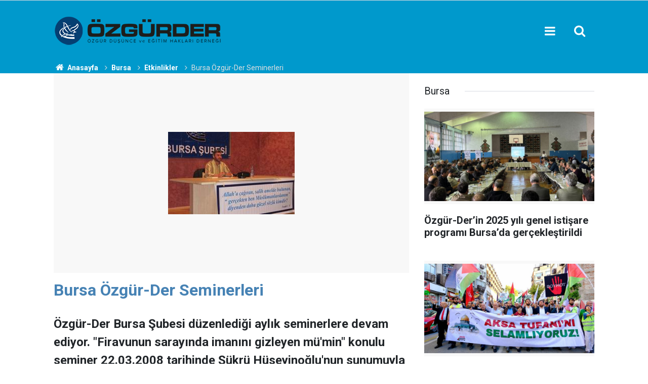

--- FILE ---
content_type: text/html; charset=UTF-8
request_url: https://www.ozgurder.org/bursa/bursa-ozgur-der-seminerleri-368h
body_size: 7871
content:
<!doctype html>
	<html lang="tr">
	<head>
		<meta charset="utf-8"/>
		<meta http-equiv="X-UA-Compatible" content="IE=edge"/>
		<meta name="viewport" content="width=device-width, initial-scale=1"/>
		<title>Bursa Özgür-Der Seminerleri</title>
		<meta name="description" content="Özgür-Der Bursa Şubesi düzenlediği aylık seminerlere devam ediyor. &quot;Firavunun sarayında imanını gizleyen mü&#039;min&quot; konulu seminer 22.03.2008 tarihinde Şükrü Hüseyinoğlu&#039;nun sunumuyla gerçekleştirildi." />
<link rel="canonical" href="https://www.ozgurder.org/bursa/bursa-ozgur-der-seminerleri-368h" />
<link rel="amphtml" href="https://www.ozgurder.org/service/amp/bursa/bursa-ozgur-der-seminerleri-368h" />
<meta property="og:type" content="article" />
<meta property="og:site_name" content="ÖZGÜR-DER" />
<meta property="og:url" content="https://www.ozgurder.org/bursa/bursa-ozgur-der-seminerleri-368h" />
<meta property="og:title" content="Bursa Özgür-Der Seminerleri" />
<meta property="og:description" content="Özgür-Der Bursa Şubesi düzenlediği aylık seminerlere devam ediyor. &quot;Firavunun sarayında imanını gizleyen mü&#039;min&quot; konulu seminer 22.03.2008 tarihinde Şükrü Hüseyinoğlu&#039;nun sunumuyla gerçekleştirildi." />
<meta property="og:image" content="https://www.ozgurder.org/d/news/372.jpg" />
<meta property="og:image:width" content="702" />
<meta property="og:image:height" content="351" />
<meta name="twitter:card" content="summary_large_image" />
<meta name="twitter:site" content="@ozgurder" />
<meta name="twitter:url"  content="https://www.ozgurder.org/bursa/bursa-ozgur-der-seminerleri-368h" />
<meta name="twitter:title" content="Bursa Özgür-Der Seminerleri" />
<meta name="twitter:description" content="Özgür-Der Bursa Şubesi düzenlediği aylık seminerlere devam ediyor. &quot;Firavunun sarayında imanını gizleyen mü&#039;min&quot; konulu seminer 22.03.2008 tarihinde Şükrü Hüseyinoğlu&#039;nun sunumuyla gerçekleştirildi." />
<meta name="twitter:image" content="https://www.ozgurder.org/d/news/372.jpg" />
		<meta name="robots" content="max-snippet:-1, max-image-preview:large, max-video-preview:-1"/>
		<link rel="manifest" href="/manifest.json"/>
		<link rel="icon" href="https://www.ozgurder.org/d/assets/favicon/favicon.ico"/>
		<meta name="generator" content="CM News 6.0"/>

		<link rel="preconnect" href="https://fonts.googleapis.com"/>
		<link rel="preconnect" href="https://fonts.gstatic.com"/>
		<link rel="preconnect" href="https://www.google-analytics.com"/>
		<link rel="preconnect" href="https://stats.g.doubleclick.net"/>
		<link rel="preconnect" href="https://tpc.googlesyndication.com"/>
		<link rel="preconnect" href="https://pagead2.googlesyndication.com"/>

		<link rel="stylesheet" href="https://www.ozgurder.org/d/assets/bundle/2019-main.css?1609839743"/>

		<script>
			const BURL = "https://www.ozgurder.org/",
				DURL = "https://www.ozgurder.org/d/";
			if ('serviceWorker' in navigator)
			{
				navigator.serviceWorker.register('/service-worker.js').then((registration) => {
					document.dispatchEvent(new CustomEvent('cm-sw-register', {detail: {sw: registration}}));
				});
			}
		</script>
		<script type="text/javascript" src="https://www.ozgurder.org/d/assets/bundle/2019-main.js?1609839743" async></script>

		<!-- Global site tag (gtag.js) - Google Analytics -->
<script async src="https://www.googletagmanager.com/gtag/js?id=UA-1112344-2"></script>
<script>
  window.dataLayer = window.dataLayer || [];
  function gtag(){dataLayer.push(arguments);}
  gtag('js', new Date());

  gtag('config', 'UA-1112344-2');
</script>

<style>
.background-01 {background-color: #053f72;}
.headline-01 .item .text-wrapper {background-color: #053f72;}
.banner-pageskin .pageskin-right {top: 3px;}
.banner-pageskin .pageskin-left {top: 3px;}
.footer-01 .cm-sign i {font-size: 0px;}
.footer-01 .cm-sign {font-size: 0px;}
.breadcrumbs {background-color: #09c;;}
.breadcrumbs ol li a {color: #fff;}
.breadcrumbs ol li {color: #e2e0e0;}
.breadcrumbs ol {margin-top: 0px;}
.section-padding-gutter {padding-top: 0px;}
.caption-01 div {padding: 3px; line-height: 15px; font-size:0px}
.headline-01 .item .imgc img {height: 97%; width: 98%;}
.headline-01 .item .imgc:before {padding-top: 54.45307%;}
.background-01 {.headline-01 .item .text-wrapper .text .title {font-size: 30px; color: #ffffff;}}
.box-01 .post-item .c {font-size: .0rem;}
.box-01 .post-item .ago { font-size: .0rem;}
.header-01 {background-color: #09c;}
.headline-01 .item .text-wrapper .text .cat {background-color: #09c; padding: 0; font-size: 0;}
.content-title {color:steelblue;}

</style>	</head>
	<body class="body-main news-detail news-4">
		<header class="base-header header-01">

	<div class="nav-main-container">
		<div class="container">
			<div class="row h-100 align-items-center flex-nowrap">
				<div class="col-10 col-xl-auto brand">
					<a href="/" rel="home" title="ÖZGÜR-DER">
						<img class="lazy" loading="lazy" data-src="https://www.ozgurder.org/d/assets/logo.png" alt="ÖZGÜR-DER" width="335" height="60"/>
					</a>
				</div>
				<div class="col-xl-auto d-none d-xl-block">
					<ul class="nav-main d-flex flex-row">
											</ul>
				</div>
				<div class="col-2 col-xl-auto d-flex justify-content-end ml-auto">
					<ul class="nav-tool d-flex flex-row">
						<li>
							<button class="btn show-all-menu" aria-label="Menu"><i class="icon-menu"></i></button>
						</li>
						<!--li class="d-none d-sm-block"><button class="btn" aria-label="Ara"><i class="icon-search"></i></button></li-->
						<li class="d-none d-sm-block">
							<a class="btn" href="/ara"><i class="icon-search"></i></a>
						</li>
					</ul>
				</div>
			</div>
		</div>
	</div>

</header>

<section class="breadcrumbs">
	<div class="container">

		<ol>
			<li><a href="https://www.ozgurder.org/"><h1><i class="icon-home"></i> Anasayfa</h1></a></li>
																		<li><a href="https://www.ozgurder.org/bursa"><h2>Bursa</h2></a></li>
																											<li><a href="https://www.ozgurder.org/bursa/etkinlikler"><h2>Etkinlikler</h2></a></li>
																					<li><h3>Bursa Özgür-Der Seminerleri</h3></li>
									</ol>

	</div>
</section>
<!-- -->
	<main role="main">
				<div class="container section-padding-gutter">
							<div class="row">
	<div class="col-12 col-lg-8">
	<div class="page-content  news-scroll" data-pages="[{&quot;id&quot;:&quot;7392&quot;,&quot;link&quot;:&quot;diyarbakir\/kardeslik-farkliliklari-bastirmakla-degil-adaletle-yonetmekle-korunur-7392h&quot;},{&quot;id&quot;:&quot;7391&quot;,&quot;link&quot;:&quot;akhisar\/kolelikten-kurtulusa-kurtulustan-nankorluge-israilogullari-7391h&quot;},{&quot;id&quot;:&quot;7393&quot;,&quot;link&quot;:&quot;ozgurder-gencligi\/ozgur-der-universite-gencligi-turke-tapmak-kitabini-konustu-7393h&quot;},{&quot;id&quot;:&quot;7388&quot;,&quot;link&quot;:&quot;ankara\/sudandaki-katliamlarin-finansoru-bae-ankarada-protesto-edildi-7388h&quot;},{&quot;id&quot;:&quot;7353&quot;,&quot;link&quot;:&quot;ankara\/ankaradaki-islami-kuruluslar-gazzeye-insani-yardim-cagrisinda-bulundu-7353h&quot;},{&quot;id&quot;:&quot;7386&quot;,&quot;link&quot;:&quot;corum\/siyonizm-bizim-farkliliklarimizdan-besleniyor-7386h&quot;},{&quot;id&quot;:&quot;7384&quot;,&quot;link&quot;:&quot;tatvan\/tatvan-ozgur-derde-gazzenin-bize-ogrettikleri-semineri-yapildi-7384h&quot;},{&quot;id&quot;:&quot;7383&quot;,&quot;link&quot;:&quot;ankara\/guc-istenci-zindanindan-kurtulmanin-tek-yolu-hakka-teslim-olmaktan-gecer-7383h&quot;},{&quot;id&quot;:&quot;7352&quot;,&quot;link&quot;:&quot;ankara\/anfidap-bakudeki-hahamlar-bulusmasi-tarihe-ihanet-olarak-gececektir-7352h&quot;},{&quot;id&quot;:&quot;7381&quot;,&quot;link&quot;:&quot;diyarbakir\/ortak-gelecek-turkiyede-kurtler-kardeslik-ve-toplumsal-baris-sempozyumu-gercekl-7381h&quot;}]">
	<div class="post-article" id="news-'368" data-order="1" data-id="368" data-title="Bursa Özgür-Der Seminerleri" data-url="https://www.ozgurder.org/bursa/bursa-ozgur-der-seminerleri-368h">
		<div class="article-detail news-detail">

			<div class="article-image">
									<div class="imgc image">
						<img class="lazy" loading="lazy" src="[data-uri]" data-src="https://www.ozgurder.org/d/news/372.jpg" data-sizes="auto" data-srcset-pass="https://www.ozgurder.org/d/news_ts/372.jpg 414w, https://www.ozgurder.org/d/news_t/372.jpg 702w, https://www.ozgurder.org/d/news/372.jpg 1280w" alt="Bursa Özgür-Der Seminerleri"/>
					</div>
							</div>

			<article class="article-content">

				<div class="content-heading">
					<h1 class="content-title">Bursa Özgür-Der Seminerleri</h1>
					<h2 class="content-description">Özgür-Der Bursa Şubesi düzenlediği aylık seminerlere devam ediyor. "Firavunun sarayında imanını gizleyen mü'min" konulu seminer 22.03.2008 tarihinde Şükrü Hüseyinoğlu'nun sunumuyla gerçekleştirildi.</h2>
				</div>

				<div class="tools">
					<div class="bookmark-block" data-type="1" data-twitter="ozgurder">
						<button class="icon-mail-alt bg" onclick="return openPopUp_520x390('/send_to_friend.php?type=1&amp;id=368');" title="Arkadaşına Gönder"></button>
						<button class="icon-print bg" onclick="return openPopUp_670x500('/print.php?type=1&amp;id=368')" title="Yazdır"></button>

											</div>
					<div class="date">
						<time datetime="2008-03-22 20:26:00">22 Mart 2008</time>
					</div>
				</div>

				
				
				<div class="text-content">
					<div id="news_detail_content">
<div class="content_12" id="news_content">
<p class="MsoNormal" style="MARGIN: 6pt 0cm; LINE-HEIGHT: normal"><span style="FONT-SIZE: 10pt; FONT-FAMILY: 'Verdana','sans-serif'"><?xml:namespace prefix = o ns = "urn:schemas-microsoft-com:office:office" /><p></p></span></p>
<p class="MsoNormal" style="MARGIN: 6pt 0cm; LINE-HEIGHT: normal"><span style="FONT-SIZE: 10pt; FONT-FAMILY: 'Verdana','sans-serif'">Bu hafta 6. sı düzenlenen seminerde, Ana konu olarak Mümin Suresi 28-45 ayetleri ele alındı. Bu ve benzeri ayetlerin günümüze nasıl yansıyacağı ile ilgili bilgi veren Hüseyinoğlu, Yusuf a.s ve Mü'min suresindeki kıssalardan yola çıkılarak imanın hangi durumlarda gizlenmesi, hangi durunlarda açığa vurulması gerektiğini veya takiyyenin ne derece doğru olduğunu açığa kavuşturdu. <p></p></span></p>
<p class="MsoNormal" style="MARGIN: 6pt 0cm; LINE-HEIGHT: normal"><span style="FONT-SIZE: 10pt; FONT-FAMILY: 'Verdana','sans-serif'">Konuya Ali Şeriatinin, kur'an okuyanların durumunu ifade eden; "bu nasıl okumaktır ki, şia olarak kur'an okumaya başlayan kimse durumunu hiç değiştirmeksizin yaşamını sürdürmekte, yine sünni olarak Kur'an okumaya başlayan kimse yine durumunu hiç değiştirmeksizin yaşamını sürdüemekte." sözlerini hatırlatarak giren Hüseyinoğlu kısaca şunları kaydetti:<p></p></span></p>
<p class="MsoNormal" style="MARGIN: 6pt 0cm; LINE-HEIGHT: normal"><span style="FONT-SIZE: 10pt; FONT-FAMILY: 'Verdana','sans-serif'">"Kur'ana okumaya yaklaşım iki türlüdür. Bunlardan birincisi, tek doğru olarak Kur'an bilgisini kabullenmiş ve hayatındaki yanlışlıkları düzeltmek için o'na yaklaşan kimse, ikincisi ise hayatından memnun bir halde, hayatına dayanak, yaptıklarını ve yaşadıklarını meşrulaştırmak için o'na yaklaşan kimsedir. Bu ayetlere yaklaşırken bizim takınacağımız tavır ilk konumdaki kimse gibi olmalıdır. Mü'min suresindeki kıssayı bu şekilde ele aldığımızda bu günkü yaklaşımların yanlış olduğunu görmekteyiz. Çünkü bu gün müslümanlar imanın gizlenmesini, kıssalara parçacı yaklaşarak ifade etmektedirler. Kıssadan çıkarılacak dersler ise şu şekildedir: <p></p></span></p>
<p class="MsoNormal" style="MARGIN: 6pt 0cm; LINE-HEIGHT: normal"><span style="FONT-SIZE: 10pt; FONT-FAMILY: 'Verdana','sans-serif'">O mü'min kişi imanını bir süre saklamıştır (saklayabilmiştir). Ve bunu kendi kararıyla yapmıştır. İmanını açıklaması ise bu günkü mantığın tersine ateşin içinde, Firavunun karşısında hem de en önemli yönetim kurulu toplasında gerçekleştirmiştir. Çünkü o toplantıda konuşulacak olanlar H.z. Musa ve kavmi hakkında kesin çözüm (öldürmek, sürmek v.s.) idi. Mü'min kişi bu toplantının içeriğini bile bile bu toplantıya gitti. Toplantıda ise artık imanını açıklaması gerekiyordu, O Musa ve kavmi için alınacak zulüm kararlarını destekleyemezdi. <p></p></span></p>
<p class="MsoNormal" style="MARGIN: 6pt 0cm; LINE-HEIGHT: normal"><span style="FONT-SIZE: 10pt; FONT-FAMILY: 'Verdana','sans-serif'">Bu ayetten yola çıkarak takiyyenin olabileceğini ifade edenler ciddi bir yanılgı içerisindedirler. Zira Takiyye, inandığını gizlemek değil, inandığını inkar etmektir. yani haram gördüğün bir şeyi müslüman olduğun anlaşılmasın diye helal görmektir. Faiz üzerine işleyen bankalara müdür olarak sistemi ayakta tutmaktır. <p></p></span></p>
<p class="MsoNormal" style="MARGIN: 6pt 0cm; LINE-HEIGHT: normal"><span style="FONT-SIZE: 10pt; FONT-FAMILY: 'Verdana','sans-serif'">Ayeti tekrar ele alacak olursak, O Mü'min kişi "evet iman ediyorum da Firavunda büyüğümüzdür." gibi ifadeler kullanmadı. eğer takiyye yapsaydı neden Firavunun karşısında hemde en önemli bir toplantıda imanını açıklasın ki...<p></p></span></p>
<p class="MsoNormal" style="MARGIN: 6pt 0cm; LINE-HEIGHT: normal"><span style="FONT-SIZE: 10pt; FONT-FAMILY: 'Verdana','sans-serif'">Yusuf a.s. kıssasında ise Allah'ın Yusuf a.s. 'ın dilediği gibi hareket etmesinden bahsetmektedir. Bu durumun tek izahı; eğer dilediğin gibi hareket edebiliyorsan tağuti sistemde görev alabilirsin. olmalıdır. <p></p></span></p>
<p class="MsoNormal" style="MARGIN: 6pt 0cm; LINE-HEIGHT: normal"><span style="FONT-SIZE: 10pt; FONT-FAMILY: 'Verdana','sans-serif'">Eğer, toplu bir şekilde, cemaat halinde bir sistemle mücadeleden bahsedeceksek, peygamberlerin hayatları bize en güzel örnektir. ki hiçbir peygamber hayatının hiçbir alanında din konusunda lafını eksik tutmamıştır. Dilini yumuşatmış, ama dinini asla yumuşatmamıştır. Yirmi üç yıllık mücadeleyi görmezden gelip ayetleri parçacı yaklaşımlarla açıklayan zihniyet, konumlarını meşrulaştırma çabasından başka bir şey yapıyor olamazlar. Mücadele, cahiliyeden ayrışmakla başlar. Cahiliye içindeki imkanlarla beslenerek cahiliyeyle savaşmak ne şart olursa olsun kabul edilemez."<p></p></span></p>
<p class="MsoNormal" style="MARGIN: 6pt 0cm; LINE-HEIGHT: normal"><span style="FONT-SIZE: 10pt; FONT-FAMILY: 'Verdana','sans-serif'">Hüseyinoğlu, ne şart altında olursa olsun Allah'ın kanunlarından ödün verilemeyeceğini tekrar hatırlatarak konuşmasına son verdi.</span></p>
<p class="MsoNormal" style="MARGIN: 6pt 0cm; LINE-HEIGHT: normal"><span style="FONT-SIZE: 10pt; FONT-FAMILY: 'Verdana','sans-serif'"><img height="224" src="[data-uri]" width="400" data-src="https://www.haksozhaber.net/d/other/1093.jpg" class="lazy" loading="lazy"></span></p>
<p class="MsoNormal" style="MARGIN: 6pt 0cm; LINE-HEIGHT: normal"><span style="FONT-SIZE: 10pt; FONT-FAMILY: 'Verdana','sans-serif'"><img height="224" src="[data-uri]" width="400" data-src="https://www.haksozhaber.net/d/other/1094.jpg" class="lazy" loading="lazy"></span></p>
<p class="MsoNormal" style="MARGIN: 6pt 0cm; LINE-HEIGHT: normal"><span style="FONT-SIZE: 10pt; FONT-FAMILY: 'Verdana','sans-serif'"><img height="224" src="[data-uri]" width="400" data-src="https://www.haksozhaber.net/d/other/1095.jpg" class="lazy" loading="lazy"><p></p></span></p>
</div>
<script>					var tmp;					tmp = document.getElementById("news_content").getElementsByTagName("a");					for(i=0; i<tmp.length; i++)						tmp[i].target = "_blank";				</script>
</div></p>				</div>

				
				
				
				
				
				
				
			</article>
		</div>

		
		
		
		
			</div>
	</div>
	</div>
			<div class="col-12 col-lg-4">
			<section class="side-content news-side-list ">
			<header class="side-caption">
			<div><span>Bursa </span></div>
		</header>
		<div class="row">
																<div class="col-12 mb-4 box-02">
						<div class="post-item ia">
			<a href="/bursa/ozgur-derin-2025-yili-genel-istisare-programi-bursada-gerceklestirildi-7377h">
				<div class="imgc">
					<img class="lazy" loading="lazy" data-src="https://www.ozgurder.org/d/news/7425.jpg" alt="Özgür-Der’in 2025 yılı genel istişare programı Bursa’da gerçekleştirildi"/>
				</div>
				<span class="t">Özgür-Der’in 2025 yılı genel istişare programı Bursa’da gerçekleştirildi</span>
											</a>
		</div>
					</div>
			
														<div class="col-12 mb-4 box-02">
						<div class="post-item ia">
			<a href="/bursa/ucuncu-yilinda-aksa-tufani-bursadan-selamlandi-7367h">
				<div class="imgc">
					<img class="lazy" loading="lazy" data-src="https://www.ozgurder.org/d/news/7415.jpg" alt="Üçüncü yılında Aksa Tufanı Bursa’dan selamlandı"/>
				</div>
				<span class="t">Üçüncü yılında Aksa Tufanı Bursa’dan selamlandı</span>
											</a>
		</div>
					</div>
															<div class="col-12">
									</div>
			
														<div class="col-12 mb-4 box-02">
						<div class="post-item ia">
			<a href="/bursa/kuresel-sumud-filosu-bursada-selamlandi-7334h">
				<div class="imgc">
					<img class="lazy" loading="lazy" data-src="https://www.ozgurder.org/d/news/7382.jpg" alt="Küresel Sumud Filosu Bursa&#039;da selamlandı"/>
				</div>
				<span class="t">Küresel Sumud Filosu Bursa'da selamlandı</span>
											</a>
		</div>
					</div>
			
														<div class="col-12 mb-4 box-02">
						<div class="post-item ia">
			<a href="/bursa/bursada-eller-gazze-icin-duaya-kalkti-2-7320h">
				<div class="imgc">
					<img class="lazy" loading="lazy" data-src="https://www.ozgurder.org/d/news/7368.jpg" alt="Bursa&#039;da eller Gazze için duaya kalktı"/>
				</div>
				<span class="t">Bursa'da eller Gazze için duaya kalktı</span>
											</a>
		</div>
					</div>
															<div class="col-12">
									</div>
			
														<div class="col-12 mb-4 box-02">
						<div class="post-item ia">
			<a href="/bursa/bursada-gazze-icin-eller-duaya-kalkti-1-7318h">
				<div class="imgc">
					<img class="lazy" loading="lazy" data-src="https://www.ozgurder.org/d/news/7366.jpg" alt="Bursa’da Gazze için eller duaya kalktı"/>
				</div>
				<span class="t">Bursa’da Gazze için eller duaya kalktı</span>
											</a>
		</div>
					</div>
			
														<div class="col-12 mb-4 box-02">
						<div class="post-item ia">
			<a href="/bursa/bursada-eller-gazze-icin-duaya-kalkti-1-7305h">
				<div class="imgc">
					<img class="lazy" loading="lazy" data-src="https://www.ozgurder.org/d/news/7353.jpg" alt="Bursa&#039;da eller Gazze için duaya kalktı"/>
				</div>
				<span class="t">Bursa'da eller Gazze için duaya kalktı</span>
											</a>
		</div>
					</div>
															<div class="col-12">
									</div>
			
														<div class="col-12 mb-4 box-02">
						<div class="post-item ia">
			<a href="/bursa/bursada-gazzeye-destek-eylemi-7298h">
				<div class="imgc">
					<img class="lazy" loading="lazy" data-src="https://www.ozgurder.org/d/news/7345.jpg" alt="Bursa’da Gazze’ye destek eylemi"/>
				</div>
				<span class="t">Bursa’da Gazze’ye destek eylemi</span>
											</a>
		</div>
					</div>
			
														<div class="col-12 mb-4 box-02">
						<div class="post-item ia">
			<a href="/bursa/bursali-muslumanlar-gazze-icin-duada-bulustu-7284h">
				<div class="imgc">
					<img class="lazy" loading="lazy" data-src="https://www.ozgurder.org/d/news/7332.jpg" alt="Bursalı Müslümanlar Gazze için duada buluştu"/>
				</div>
				<span class="t">Bursalı Müslümanlar Gazze için duada buluştu</span>
											</a>
		</div>
					</div>
												</div>
</section>		</div>
		</div>
		</div>
	</main>

	<footer class="base-footer footer-01">
	<div class="nav-top-container">
		<div class="container">
			<div class="row">
				<div class="col-12 col-lg-auto">
					ÖZGÜR-DER &copy; 1999				</div>
				<div class="col-12 col-lg-auto">
					<nav class="nav-footer">
	<div><a href="/" title="Anasayfa">Anasayfa</a></div>
	<div><a href="/kunye" title="Künye">Künye</a></div>
	<div><a href="/iletisim" title="İletişim">İletişim</a></div>
	<div>
		<a href="/gizlilik-ilkeleri" title="Gizlilik İlkeleri">Gizlilik İlkeleri</a>
	</div>
	<div><a href="/sitene-ekle" title="Sitene Ekle">Sitene Ekle</a></div>
</nav>
				</div>
				<div class="col-12 col-lg-auto">
					<div class="nav-social"><a class="facebook-bg" href="https://www.facebook.com/ozgurdusunceveegitimhaklaridernegi" rel="nofollow noopener noreferrer" target="_blank" title="Facebook ile takip et"><i class="icon-facebook"></i></a><a class="twitter-bg" href="https://twitter.com/ozgurder" rel="nofollow noopener noreferrer" target="_blank" title="Twitter ile takip et"><i class="icon-twitter"></i></a><a class="rss-bg" href="/service/rss.php" target="_blank" title="RSS, News Feed, Haber Beslemesi"><i class="icon-rss"></i></a></div>				</div>
			</div>
		</div>
	</div>
		<div class="container">
		<div class="row">
			<div class="col cm-sign">
				<i class="icon-cm" title="CM Bilişim Teknolojileri"></i>
				<a href="https://www.cmbilisim.com/haber-portali-20s.htm?utm_referrer=https%3A%2F%2Fwww.ozgurder.org%2F" target="_blank" title="CMNews Haber Portalı Yazılımı">Haber Portalı Yazılımı</a>
			</div>
		</div>
	</div>
</footer>
<div id="nav-all" class="nav-all nav-all-01 overlay">
	<div class="logo-container">
		<img src="https://www.ozgurder.org/d/assets/logo.png" alt="ÖZGÜR-DER" width="335" height="60" class="show-all-menu">
		<button id="close-nav-all" class="show-all-menu close"><i class="icon-cancel"></i></button>
	</div>
	<div class="search-container">
		<form action="/ara">
			<input type="text" placeholder="Sitede Ara" name="key"><button type="submit"><i class="icon-search"></i></button>
		</form>
	</div>
	<nav>
		<header class="caption">ÖZGÜRDER Şubeleri</header>
<ul class="topics">
<li><a href="/genel-merkez">Genel Merkez</a></li>
<li><a href="/ozgurder-gencligi">Özgür-Der Gençliği</a></li>
<li><a href="/adana">Adana</a></li>
<li><a href="/akhisar">Akhisar</a></li>
<li><a href="/amasya">Amasya</a></li>
<li><a href="/antalya">Antalya</a></li>
<li><a href="/ankara">Ankara</a></li>
<li><a href="/bartin">Bartın</a></li>
<li><a href="/basaksehir">Başakşehir</a></li>
<li><a href="/batman">Batman</a></li>
<li><a href="/beykoz">Beykoz</a></li>
<li><a href="/bingol">Bingöl</a></li>
<li><a href="/bursa">Bursa</a></li>
<li><a href="/camlica">Çamlıca</a></li>
<li><a href="/corum">Çorum</a></li>
<li><a href="/diyarbakir">Diyarbakır</a></li>
<li><a href="/elazig">Elazığ</a></li>
<li><a href="/eregli">Ereğli</a></li>
<li><a href="/ergani">Ergani</a></li>
<li><a href="/eynesil">Eynesil</a></li>
<li><a href="/haskoy">Hasköy</a></li>
<li><a href="/izmir">İzmir</a></li>
<li><a href="/gaziosmanpasa">Gaziosmanpaşa</a></li>
<li><a href="/kahramanmaras">Kahramanmaraş</a></li>
<li><a href="/kocaeli">Kocaeli</a></li>
<li><a href="/kulp">Kulp</a></li>
<li><a href="/kucukcekmece">Küçükçekmece</a></li>
<li><a href="/mus">Muş</a></li>
<li><a href="/sariyer">Sarıyer</a></li>
<li><a href="/sivas">Sivas</a></li>
<li><a href="/tatvan">Tatvan</a></li>
<li><a href="/uskudar">Üsküdar</a></li>
<li><a href="/van">Van</a></li>
<li><a href="/yalova">Yalova</a></li>
</ul>
<p></p>
<header class="caption">Multimedia</header>
<ul class="topics">
	<li><a href="#">Foto Galeri</a></li>
	<li><a href="/web-tv">Web Tv</a></li>
</ul>
<header class="caption">Kurumsal</header>
<ul class="topics">
	<li><a href="#">Künye</a></li>
	<li><a href="https://www.ozgurder.org/contact.php">İletişim</a></li>
	<li><a href="#">Gizlilik İlkeleri</a></li>
	<li><a href="#">Kullanım Şartları</a></li>
</ul>	</nav>
</div>
<!-- -->
<script type="application/ld+json">
{
    "@context": "http://schema.org",
    "@graph": [
        {
            "@type": "WebSite",
            "url": "https://www.ozgurder.org/",
            "name": "ÖZGÜR-DER",
            "description": "Özgür Düşünce ve Eğitim Hakları Derneği",
            "potentialAction": {
                "@type": "SearchAction",
                "target": "https://www.ozgurder.org/ara?key={search_term_string}",
                "query-input": "required name=search_term_string"
            }
        },
        {
            "@type": "Organization",
            "name": "ÖZGÜR-DER",
            "url": "https://www.ozgurder.org/",
            "logo": "https://www.ozgurder.org/d/assets/logo.png",
            "telephone": "0 212 635 43 75",
            "address": "Fevzi Paşa Cad. Kınalızade Sk. No:13/1 Fatih - İstanbul",
            "sameAs": [
                "https://www.facebook.com/ozgurdusunceveegitimhaklaridernegi",
                "https://www.twitter.com/ozgurder"
            ]
        },
        {
            "@type": "BreadcrumbList",
            "itemListElement": [
                {
                    "@type": "ListItem",
                    "position": 1,
                    "name": "Anasayfa",
                    "item": "https://www.ozgurder.org/"
                },
                {
                    "@type": "ListItem",
                    "position": 2,
                    "name": "Bursa",
                    "item": "https://www.ozgurder.org/bursa"
                },
                {
                    "@type": "ListItem",
                    "position": 3,
                    "name": "Etkinlikler",
                    "item": "https://www.ozgurder.org/bursa/etkinlikler"
                }
            ]
        },
        {
            "@type": "NewsArticle",
            "datePublished": "2008-12-12T20:28:09+03:00",
            "dateCreated": "2008-12-12T20:28:09+03:00",
            "dateModified": "2008-12-12T20:28:09+03:00",
            "headline": "Bursa Özgür-Der Seminerleri",
            "description": "Özgür-Der Bursa Şubesi düzenlediği aylık seminerlere devam ediyor. &quot;Firavunun sarayında imanını gizleyen mü&#039;min&quot; konulu seminer 22.03.2008 tarihinde Şükrü Hüseyinoğlu&#039;nun sunumuyla gerçekleştirildi.",
            "articleSection": "Etkinlikler",
            "image": [
                "https://www.ozgurder.org/d/news/372.jpg"
            ],
            "speakable": {
                "@type": "SpeakableSpecification",
                "cssSelector": [
                    ".content-title",
                    ".content-description",
                    ".text-content"
                ]
            },
            "author": {
                "@type": "Organization",
                "name": "Özgür-Der",
                "logo": {
                    "@type": "ImageObject",
                    "url": "https://www.ozgurder.org/d/assets/logo-amp.png",
                    "width": 600,
                    "height": 60
                }
            },
            "publisher": {
                "@type": "Organization",
                "name": "Özgür-Der",
                "logo": {
                    "@type": "ImageObject",
                    "url": "https://www.ozgurder.org/d/assets/logo-amp.png",
                    "width": 600,
                    "height": 60
                }
            },
            "mainEntityOfPage": "https://www.ozgurder.org/bursa/bursa-ozgur-der-seminerleri-368h",
            "inLanguage": "tr-TR"
        }
    ]
}
</script>
	<link type="text/css" href="https://www.ozgurder.org/d/assets/extra.css?210105.css" rel="stylesheet" />		<!-- 0.051826953887939 -->
	<script defer src="https://static.cloudflareinsights.com/beacon.min.js/vcd15cbe7772f49c399c6a5babf22c1241717689176015" integrity="sha512-ZpsOmlRQV6y907TI0dKBHq9Md29nnaEIPlkf84rnaERnq6zvWvPUqr2ft8M1aS28oN72PdrCzSjY4U6VaAw1EQ==" data-cf-beacon='{"version":"2024.11.0","token":"dcbd3e6d3de84805b7910869b394869b","r":1,"server_timing":{"name":{"cfCacheStatus":true,"cfEdge":true,"cfExtPri":true,"cfL4":true,"cfOrigin":true,"cfSpeedBrain":true},"location_startswith":null}}' crossorigin="anonymous"></script>
</body>
	</html>
	